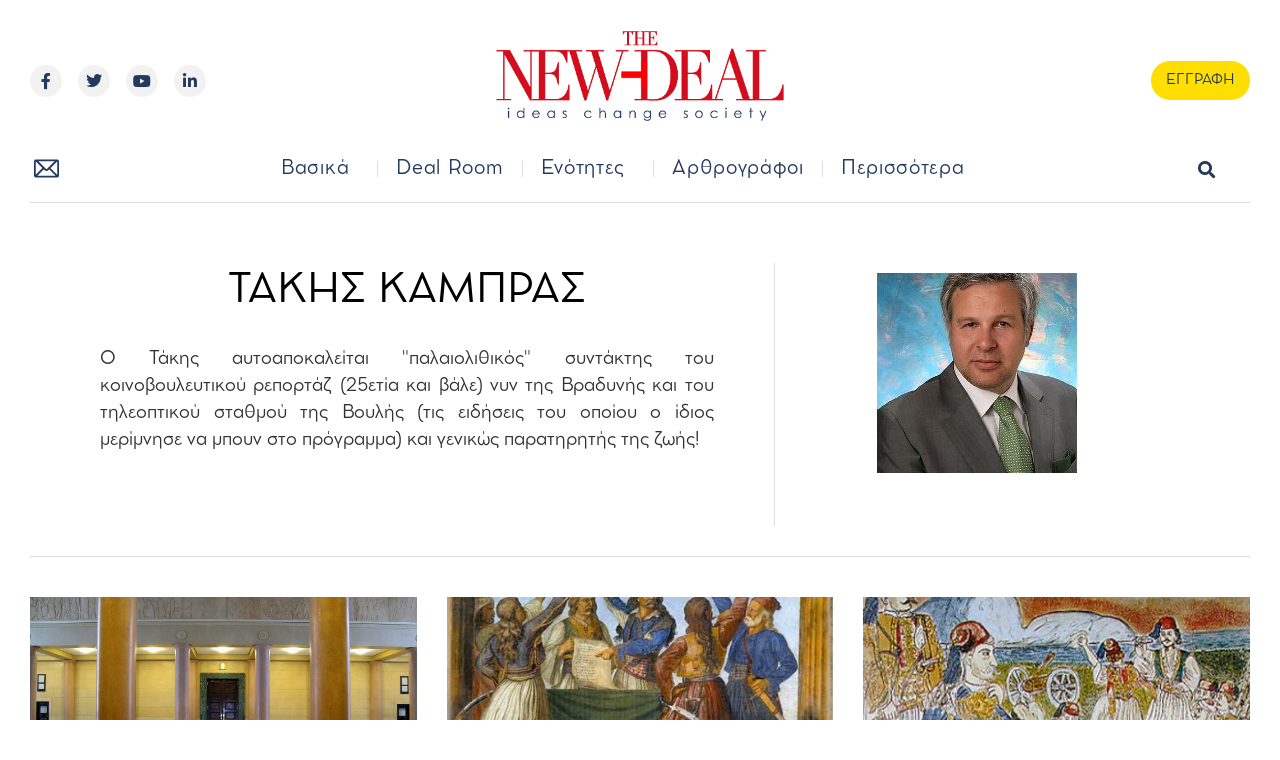

--- FILE ---
content_type: text/css
request_url: https://new-deal.gr/wp-content/uploads/elementor/css/post-516.css?ver=1712323977
body_size: 1423
content:
.elementor-516 .elementor-element.elementor-element-2a88f1d7 > .elementor-container{max-width:1400px;min-height:350px;}.elementor-516 .elementor-element.elementor-element-2a88f1d7:not(.elementor-motion-effects-element-type-background), .elementor-516 .elementor-element.elementor-element-2a88f1d7 > .elementor-motion-effects-container > .elementor-motion-effects-layer{background-color:#EAEAEA;}.elementor-516 .elementor-element.elementor-element-2a88f1d7{transition:background 0.3s, border 0.3s, border-radius 0.3s, box-shadow 0.3s;margin-top:90px;margin-bottom:0px;}.elementor-516 .elementor-element.elementor-element-2a88f1d7 > .elementor-background-overlay{transition:background 0.3s, border-radius 0.3s, opacity 0.3s;}.elementor-bc-flex-widget .elementor-516 .elementor-element.elementor-element-6e4588f6.elementor-column .elementor-widget-wrap{align-items:center;}.elementor-516 .elementor-element.elementor-element-6e4588f6.elementor-column.elementor-element[data-element_type="column"] > .elementor-widget-wrap.elementor-element-populated{align-content:center;align-items:center;}.elementor-516 .elementor-element.elementor-element-6e4588f6 > .elementor-element-populated{margin:0px 0px 0px 0px;--e-column-margin-right:0px;--e-column-margin-left:0px;padding:0px 30px 0px 30px;}.elementor-516 .elementor-element.elementor-element-186d3c02{transition:background 0.3s, border 0.3s, border-radius 0.3s, box-shadow 0.3s;margin-top:0px;margin-bottom:0px;}.elementor-516 .elementor-element.elementor-element-186d3c02 > .elementor-background-overlay{transition:background 0.3s, border-radius 0.3s, opacity 0.3s;}.elementor-bc-flex-widget .elementor-516 .elementor-element.elementor-element-66547673.elementor-column .elementor-widget-wrap{align-items:center;}.elementor-516 .elementor-element.elementor-element-66547673.elementor-column.elementor-element[data-element_type="column"] > .elementor-widget-wrap.elementor-element-populated{align-content:center;align-items:center;}.elementor-516 .elementor-element.elementor-element-66547673.elementor-column > .elementor-widget-wrap{justify-content:center;}.elementor-516 .elementor-element.elementor-element-66547673 > .elementor-element-populated{transition:background 0.3s, border 0.3s, border-radius 0.3s, box-shadow 0.3s;padding:0px 0px 0px 0px;}.elementor-516 .elementor-element.elementor-element-66547673 > .elementor-element-populated > .elementor-background-overlay{transition:background 0.3s, border-radius 0.3s, opacity 0.3s;}.elementor-516 .elementor-element.elementor-element-36d6b0a3{text-align:center;}.elementor-516 .elementor-element.elementor-element-36d6b0a3 img{width:363px;}.elementor-516 .elementor-element.elementor-element-1a05535{text-align:center;}.elementor-516 .elementor-element.elementor-element-1a05535 .elementor-heading-title{color:#23395D;font-family:"Cocomat", Sans-serif;font-size:24px;font-weight:400;line-height:1.2em;}.elementor-516 .elementor-element.elementor-element-1a05535 > .elementor-widget-container{padding:0px 0px 0px 0px;}.elementor-bc-flex-widget .elementor-516 .elementor-element.elementor-element-15cc9d87.elementor-column .elementor-widget-wrap{align-items:center;}.elementor-516 .elementor-element.elementor-element-15cc9d87.elementor-column.elementor-element[data-element_type="column"] > .elementor-widget-wrap.elementor-element-populated{align-content:center;align-items:center;}.elementor-516 .elementor-element.elementor-element-15cc9d87 > .elementor-widget-wrap > .elementor-widget:not(.elementor-widget__width-auto):not(.elementor-widget__width-initial):not(:last-child):not(.elementor-absolute){margin-bottom:5px;}.elementor-516 .elementor-element.elementor-element-15cc9d87:not(.elementor-motion-effects-element-type-background) > .elementor-widget-wrap, .elementor-516 .elementor-element.elementor-element-15cc9d87 > .elementor-widget-wrap > .elementor-motion-effects-container > .elementor-motion-effects-layer{background-color:#23395D;}.elementor-516 .elementor-element.elementor-element-15cc9d87 > .elementor-element-populated{box-shadow:0px 0px 10px 0px rgba(0,0,0,0.5);transition:background 0.3s, border 0.3s, border-radius 0.3s, box-shadow 0.3s;margin:-30px 30px 30px 0px;--e-column-margin-right:30px;--e-column-margin-left:0px;padding:0px 50px 0px 50px;}.elementor-516 .elementor-element.elementor-element-15cc9d87 > .elementor-element-populated > .elementor-background-overlay{transition:background 0.3s, border-radius 0.3s, opacity 0.3s;}.elementor-516 .elementor-element.elementor-element-700e298 .elementor-heading-title{color:#FFFFFF;font-family:"Cocomat", Sans-serif;font-size:28px;font-weight:400;}.elementor-516 .elementor-element.elementor-element-e2947bc .elementor-field-group{padding-right:calc( 0px/2 );padding-left:calc( 0px/2 );margin-bottom:0px;}.elementor-516 .elementor-element.elementor-element-e2947bc .elementor-form-fields-wrapper{margin-left:calc( -0px/2 );margin-right:calc( -0px/2 );margin-bottom:-0px;}.elementor-516 .elementor-element.elementor-element-e2947bc .elementor-field-group.recaptcha_v3-bottomleft, .elementor-516 .elementor-element.elementor-element-e2947bc .elementor-field-group.recaptcha_v3-bottomright{margin-bottom:0;}body.rtl .elementor-516 .elementor-element.elementor-element-e2947bc .elementor-labels-inline .elementor-field-group > label{padding-left:0px;}body:not(.rtl) .elementor-516 .elementor-element.elementor-element-e2947bc .elementor-labels-inline .elementor-field-group > label{padding-right:0px;}body .elementor-516 .elementor-element.elementor-element-e2947bc .elementor-labels-above .elementor-field-group > label{padding-bottom:0px;}.elementor-516 .elementor-element.elementor-element-e2947bc .elementor-field-type-html{padding-bottom:0px;}.elementor-516 .elementor-element.elementor-element-e2947bc .elementor-field-group .elementor-field{color:var( --e-global-color-3d6139a );}.elementor-516 .elementor-element.elementor-element-e2947bc .elementor-field-group .elementor-field, .elementor-516 .elementor-element.elementor-element-e2947bc .elementor-field-subgroup label{font-family:"Cocomat", Sans-serif;font-size:15px;font-weight:400;text-decoration:none;line-height:1.2em;}.elementor-516 .elementor-element.elementor-element-e2947bc .elementor-field-group:not(.elementor-field-type-upload) .elementor-field:not(.elementor-select-wrapper){background-color:var( --e-global-color-81ba2f0 );border-width:0px 0px 0px 0px;border-radius:0px 0px 0px 0px;}.elementor-516 .elementor-element.elementor-element-e2947bc .elementor-field-group .elementor-select-wrapper select{background-color:var( --e-global-color-81ba2f0 );border-width:0px 0px 0px 0px;border-radius:0px 0px 0px 0px;}.elementor-516 .elementor-element.elementor-element-e2947bc .elementor-button{font-family:"Cocomat", Sans-serif;font-size:15px;font-weight:400;text-transform:uppercase;font-style:normal;text-decoration:none;letter-spacing:0.7px;border-radius:0px 0px 0px 0px;}.elementor-516 .elementor-element.elementor-element-e2947bc .e-form__buttons__wrapper__button-next{background-color:#FFDE00;color:#23395D;}.elementor-516 .elementor-element.elementor-element-e2947bc .elementor-button[type="submit"]{background-color:#FFDE00;color:#23395D;}.elementor-516 .elementor-element.elementor-element-e2947bc .elementor-button[type="submit"] svg *{fill:#23395D;}.elementor-516 .elementor-element.elementor-element-e2947bc .e-form__buttons__wrapper__button-next:hover{background-color:#D30D1D;color:var( --e-global-color-81ba2f0 );}.elementor-516 .elementor-element.elementor-element-e2947bc .elementor-button[type="submit"]:hover{background-color:#D30D1D;color:var( --e-global-color-81ba2f0 );}.elementor-516 .elementor-element.elementor-element-e2947bc .elementor-button[type="submit"]:hover svg *{fill:var( --e-global-color-81ba2f0 );}.elementor-516 .elementor-element.elementor-element-e2947bc .elementor-message{font-family:var( --e-global-typography-text-font-family ), Sans-serif;font-size:var( --e-global-typography-text-font-size );font-weight:var( --e-global-typography-text-font-weight );text-decoration:var( --e-global-typography-text-text-decoration );line-height:var( --e-global-typography-text-line-height );}.elementor-516 .elementor-element.elementor-element-e2947bc .elementor-message.elementor-message-success{color:var( --e-global-color-text );}.elementor-516 .elementor-element.elementor-element-e2947bc .elementor-message.elementor-message-danger{color:var( --e-global-color-text );}.elementor-516 .elementor-element.elementor-element-e2947bc .elementor-message.elementor-help-inline{color:var( --e-global-color-text );}.elementor-516 .elementor-element.elementor-element-e2947bc{--e-form-steps-indicators-spacing:20px;--e-form-steps-indicator-padding:30px;--e-form-steps-indicator-inactive-secondary-color:#ffffff;--e-form-steps-indicator-active-secondary-color:#ffffff;--e-form-steps-indicator-completed-secondary-color:#ffffff;--e-form-steps-divider-width:1px;--e-form-steps-divider-gap:10px;}.elementor-516 .elementor-element.elementor-element-e2947bc > .elementor-widget-container{margin:20px 0px 0px 0px;}.elementor-516 .elementor-element.elementor-element-4c366a28{margin-top:30px;margin-bottom:0px;}.elementor-bc-flex-widget .elementor-516 .elementor-element.elementor-element-799dad11.elementor-column .elementor-widget-wrap{align-items:center;}.elementor-516 .elementor-element.elementor-element-799dad11.elementor-column.elementor-element[data-element_type="column"] > .elementor-widget-wrap.elementor-element-populated{align-content:center;align-items:center;}.elementor-516 .elementor-element.elementor-element-5adb83b8 .elementor-heading-title{color:#C8C8C8;font-family:"Cocomat", Sans-serif;font-size:20px;font-weight:400;text-decoration:none;line-height:1.2em;}.elementor-516 .elementor-element.elementor-element-5eb97a2f > .elementor-element-populated{padding:0px 0px 0px 0px;}.elementor-516 .elementor-element.elementor-element-2f6ae521 .elementor-repeater-item-4ab3639.elementor-social-icon{background-color:var( --e-global-color-82ec48d );}.elementor-516 .elementor-element.elementor-element-2f6ae521 .elementor-repeater-item-4ab3639.elementor-social-icon i{color:#23395D;}.elementor-516 .elementor-element.elementor-element-2f6ae521 .elementor-repeater-item-4ab3639.elementor-social-icon svg{fill:#23395D;}.elementor-516 .elementor-element.elementor-element-2f6ae521 .elementor-repeater-item-c6cf71e.elementor-social-icon{background-color:var( --e-global-color-82ec48d );}.elementor-516 .elementor-element.elementor-element-2f6ae521 .elementor-repeater-item-c6cf71e.elementor-social-icon i{color:#23395D;}.elementor-516 .elementor-element.elementor-element-2f6ae521 .elementor-repeater-item-c6cf71e.elementor-social-icon svg{fill:#23395D;}.elementor-516 .elementor-element.elementor-element-2f6ae521 .elementor-repeater-item-baa991c.elementor-social-icon{background-color:var( --e-global-color-82ec48d );}.elementor-516 .elementor-element.elementor-element-2f6ae521 .elementor-repeater-item-baa991c.elementor-social-icon i{color:#23395D;}.elementor-516 .elementor-element.elementor-element-2f6ae521 .elementor-repeater-item-baa991c.elementor-social-icon svg{fill:#23395D;}.elementor-516 .elementor-element.elementor-element-2f6ae521 .elementor-repeater-item-19d88b2.elementor-social-icon{background-color:var( --e-global-color-82ec48d );}.elementor-516 .elementor-element.elementor-element-2f6ae521 .elementor-repeater-item-19d88b2.elementor-social-icon i{color:#23395D;}.elementor-516 .elementor-element.elementor-element-2f6ae521 .elementor-repeater-item-19d88b2.elementor-social-icon svg{fill:#23395D;}.elementor-516 .elementor-element.elementor-element-2f6ae521{--grid-template-columns:repeat(0, auto);--icon-size:16px;--grid-column-gap:15px;--grid-row-gap:0px;}.elementor-516 .elementor-element.elementor-element-2f6ae521 .elementor-widget-container{text-align:right;}.elementor-516 .elementor-element.elementor-element-2f6ae521 .elementor-social-icon{--icon-padding:0.8em;}.elementor-516 .elementor-element.elementor-element-2f6ae521 .elementor-social-icon:hover i{color:#D30D1D;}.elementor-516 .elementor-element.elementor-element-2f6ae521 .elementor-social-icon:hover svg{fill:#D30D1D;}.elementor-516 .elementor-element.elementor-element-4463d4e2 > .elementor-container{min-height:50px;}.elementor-516 .elementor-element.elementor-element-4463d4e2:not(.elementor-motion-effects-element-type-background), .elementor-516 .elementor-element.elementor-element-4463d4e2 > .elementor-motion-effects-container > .elementor-motion-effects-layer{background-color:#EAEAEA;}.elementor-516 .elementor-element.elementor-element-4463d4e2{transition:background 0.3s, border 0.3s, border-radius 0.3s, box-shadow 0.3s;padding:0px 30px 20px 30px;}.elementor-516 .elementor-element.elementor-element-4463d4e2 > .elementor-background-overlay{transition:background 0.3s, border-radius 0.3s, opacity 0.3s;}.elementor-bc-flex-widget .elementor-516 .elementor-element.elementor-element-323ca2c4.elementor-column .elementor-widget-wrap{align-items:center;}.elementor-516 .elementor-element.elementor-element-323ca2c4.elementor-column.elementor-element[data-element_type="column"] > .elementor-widget-wrap.elementor-element-populated{align-content:center;align-items:center;}.elementor-516 .elementor-element.elementor-element-323ca2c4 > .elementor-element-populated{padding:0px 0px 0px 0px;}.elementor-516 .elementor-element.elementor-element-66984b45{text-align:left;color:#23395D;font-family:"Cocomat", Sans-serif;font-size:14px;font-weight:400;width:auto;max-width:auto;align-self:center;}.elementor-516 .elementor-element.elementor-element-66984b45 > .elementor-widget-container{padding:10px 0px 0px 0px;}.elementor-bc-flex-widget .elementor-516 .elementor-element.elementor-element-2c556ec4.elementor-column .elementor-widget-wrap{align-items:center;}.elementor-516 .elementor-element.elementor-element-2c556ec4.elementor-column.elementor-element[data-element_type="column"] > .elementor-widget-wrap.elementor-element-populated{align-content:center;align-items:center;}.elementor-516 .elementor-element.elementor-element-2c556ec4 > .elementor-element-populated{padding:0px 0px 0px 0px;}.elementor-516 .elementor-element.elementor-element-62c831a2{text-align:right;}.elementor-516 .elementor-element.elementor-element-62c831a2 .elementor-heading-title{color:#23395D;font-family:"Cocomat", Sans-serif;font-size:14px;font-weight:400;}@media(min-width:768px){.elementor-516 .elementor-element.elementor-element-799dad11{width:36.403%;}.elementor-516 .elementor-element.elementor-element-5eb97a2f{width:63.597%;}}@media(max-width:1024px){.elementor-516 .elementor-element.elementor-element-2a88f1d7{margin-top:80px;margin-bottom:0px;padding:0px 50px 30px 50px;}.elementor-516 .elementor-element.elementor-element-6e4588f6 > .elementor-element-populated{padding:0px 0px 0px 0px;}.elementor-516 .elementor-element.elementor-element-186d3c02{padding:0px 0px 50px 0px;}.elementor-516 .elementor-element.elementor-element-66547673 > .elementor-element-populated{padding:30px 0px 0px 0px;}.elementor-516 .elementor-element.elementor-element-36d6b0a3 img{width:100%;height:133px;}.elementor-516 .elementor-element.elementor-element-1a05535 .elementor-heading-title{font-size:28px;}.elementor-516 .elementor-element.elementor-element-15cc9d87 > .elementor-element-populated{margin:0px 0px 0px 0px;--e-column-margin-right:0px;--e-column-margin-left:0px;padding:50px 50px 50px 50px;}.elementor-516 .elementor-element.elementor-element-e2947bc .elementor-message{font-size:var( --e-global-typography-text-font-size );line-height:var( --e-global-typography-text-line-height );}.elementor-516 .elementor-element.elementor-element-4463d4e2{padding:0px 50px 20px 50px;}.elementor-bc-flex-widget .elementor-516 .elementor-element.elementor-element-323ca2c4.elementor-column .elementor-widget-wrap{align-items:center;}.elementor-516 .elementor-element.elementor-element-323ca2c4.elementor-column.elementor-element[data-element_type="column"] > .elementor-widget-wrap.elementor-element-populated{align-content:center;align-items:center;}.elementor-516 .elementor-element.elementor-element-323ca2c4 > .elementor-element-populated{padding:0px 0px 0px 0px;}.elementor-516 .elementor-element.elementor-element-2c556ec4 > .elementor-element-populated{padding:0px 0px 0px 0px;}}@media(max-width:767px){.elementor-516 .elementor-element.elementor-element-2a88f1d7{padding:20px 20px 20px 20px;}.elementor-516 .elementor-element.elementor-element-66547673 > .elementor-element-populated{padding:20px 0px 0px 0px;}.elementor-516 .elementor-element.elementor-element-36d6b0a3{text-align:center;}.elementor-516 .elementor-element.elementor-element-36d6b0a3 img{height:92px;}.elementor-516 .elementor-element.elementor-element-1a05535{text-align:center;}.elementor-516 .elementor-element.elementor-element-1a05535 .elementor-heading-title{font-size:18px;}.elementor-516 .elementor-element.elementor-element-15cc9d87 > .elementor-element-populated{padding:20px 20px 20px 20px;}.elementor-516 .elementor-element.elementor-element-700e298{text-align:center;}.elementor-516 .elementor-element.elementor-element-e2947bc .elementor-message{font-size:var( --e-global-typography-text-font-size );line-height:var( --e-global-typography-text-line-height );}.elementor-516 .elementor-element.elementor-element-799dad11 > .elementor-element-populated{padding:0px 0px 25px 0px;}.elementor-516 .elementor-element.elementor-element-5adb83b8{text-align:center;}.elementor-516 .elementor-element.elementor-element-2f6ae521 .elementor-widget-container{text-align:center;}.elementor-516 .elementor-element.elementor-element-4463d4e2{padding:0px 20px 15px 20px;}.elementor-516 .elementor-element.elementor-element-323ca2c4.elementor-column > .elementor-widget-wrap{justify-content:center;}.elementor-516 .elementor-element.elementor-element-323ca2c4 > .elementor-element-populated{padding:15px 0px 0px 0px;}.elementor-516 .elementor-element.elementor-element-66984b45{text-align:center;}.elementor-516 .elementor-element.elementor-element-2c556ec4.elementor-column > .elementor-widget-wrap{justify-content:center;}.elementor-516 .elementor-element.elementor-element-2c556ec4 > .elementor-element-populated{padding:15px 0px 15px 0px;}.elementor-516 .elementor-element.elementor-element-62c831a2{text-align:center;}}@media(max-width:1024px) and (min-width:768px){.elementor-516 .elementor-element.elementor-element-6e4588f6{width:100%;}.elementor-516 .elementor-element.elementor-element-15cc9d87{width:100%;}}

--- FILE ---
content_type: text/css
request_url: https://new-deal.gr/wp-content/uploads/elementor/css/post-2251.css?ver=1650981166
body_size: 529
content:
.elementor-2251 .elementor-element.elementor-element-d87b1c9, .elementor-2251 .elementor-element.elementor-element-d87b1c9 > .elementor-background-overlay{border-radius:0px 0px 0px 0px;}.elementor-2251 .elementor-element.elementor-element-d87b1c9{padding:0px 0px 0px 0px;}.elementor-2251 .elementor-element.elementor-element-3ac45a7 > .elementor-element-populated{margin:0px 0px 0px 0px;--e-column-margin-right:0px;--e-column-margin-left:0px;padding:0px 0px 30px 0px;}.elementor-2251 .elementor-element.elementor-element-82a72ac{overflow:hidden;}.elementor-2251 .elementor-element.elementor-element-23a83f3 > .elementor-element-populated{margin:0px 0px 0px 0px;--e-column-margin-right:0px;--e-column-margin-left:0px;padding:0px 0px 0px 0px;}.elementor-2251 .elementor-element.elementor-element-8711d24 img{width:100%;filter:brightness( 100% ) contrast( 100% ) saturate( 100% ) blur( 0px ) hue-rotate( 0deg );}.elementor-2251 .elementor-element.elementor-element-8160004 > .elementor-container > .elementor-column > .elementor-widget-wrap{align-content:space-between;align-items:space-between;}.elementor-2251 .elementor-element.elementor-element-8160004:not(.elementor-motion-effects-element-type-background), .elementor-2251 .elementor-element.elementor-element-8160004 > .elementor-motion-effects-container > .elementor-motion-effects-layer{background-color:#FFFFFF;}.elementor-2251 .elementor-element.elementor-element-8160004{transition:background 0.3s, border 0.3s, border-radius 0.3s, box-shadow 0.3s;padding:0px 0px 0px 0px;}.elementor-2251 .elementor-element.elementor-element-8160004 > .elementor-background-overlay{transition:background 0.3s, border-radius 0.3s, opacity 0.3s;}.elementor-2251 .elementor-element.elementor-element-56667ea > .elementor-element-populated{margin:0px 0px 0px 0px;--e-column-margin-right:0px;--e-column-margin-left:0px;padding:0px 0px 0px 0px;}.elementor-2251 .elementor-element.elementor-element-5b6a551 .elementor-author-box__avatar img{width:55px;height:55px;}body.rtl .elementor-2251 .elementor-element.elementor-element-5b6a551.elementor-author-box--layout-image-left .elementor-author-box__avatar,
					 body:not(.rtl) .elementor-2251 .elementor-element.elementor-element-5b6a551:not(.elementor-author-box--layout-image-above) .elementor-author-box__avatar{margin-right:15px;margin-left:0;}body:not(.rtl) .elementor-2251 .elementor-element.elementor-element-5b6a551.elementor-author-box--layout-image-right .elementor-author-box__avatar,
					 body.rtl .elementor-2251 .elementor-element.elementor-element-5b6a551:not(.elementor-author-box--layout-image-above) .elementor-author-box__avatar{margin-left:15px;margin-right:0;}.elementor-2251 .elementor-element.elementor-element-5b6a551.elementor-author-box--layout-image-above .elementor-author-box__avatar{margin-bottom:15px;}.elementor-2251 .elementor-element.elementor-element-5b6a551 .elementor-author-box__name{color:#D30D1D;font-family:"antiqua", Sans-serif;font-size:16px;font-weight:400;font-style:italic;margin-bottom:0px;}.elementor-2251 .elementor-element.elementor-element-5b6a551 .elementor-author-box__bio{margin-bottom:0px;}.elementor-2251 .elementor-element.elementor-element-5b6a551 > .elementor-widget-container{margin:-16px 0px -11px 0px;padding:0px 20px 0px 20px;}.elementor-2251 .elementor-element.elementor-element-2284825 .elementor-heading-title{color:#0F0F0F;font-family:"Cocomat", Sans-serif;font-size:22px;font-weight:400;font-style:normal;line-height:1.4em;}.elementor-2251 .elementor-element.elementor-element-2284825 > .elementor-widget-container{padding:10px 20px 0px 20px;}@media(max-width:1024px){.elementor-2251 .elementor-element.elementor-element-3ac45a7 > .elementor-element-populated{margin:0px 0px 0px 0px;--e-column-margin-right:0px;--e-column-margin-left:0px;padding:0px 0px 0px 0px;}body.rtl .elementor-2251 .elementor-element.elementor-element-5b6a551.elementor-author-box--layout-image-left .elementor-author-box__avatar,
					 body:not(.rtl) .elementor-2251 .elementor-element.elementor-element-5b6a551:not(.elementor-author-box--layout-image-above) .elementor-author-box__avatar{margin-right:16px;margin-left:0;}body:not(.rtl) .elementor-2251 .elementor-element.elementor-element-5b6a551.elementor-author-box--layout-image-right .elementor-author-box__avatar,
					 body.rtl .elementor-2251 .elementor-element.elementor-element-5b6a551:not(.elementor-author-box--layout-image-above) .elementor-author-box__avatar{margin-left:16px;margin-right:0;}.elementor-2251 .elementor-element.elementor-element-5b6a551.elementor-author-box--layout-image-above .elementor-author-box__avatar{margin-bottom:16px;}.elementor-2251 .elementor-element.elementor-element-2284825 .elementor-heading-title{font-size:20px;}}@media(max-width:767px){.elementor-2251 .elementor-element.elementor-element-3ac45a7 > .elementor-element-populated, .elementor-2251 .elementor-element.elementor-element-3ac45a7 > .elementor-element-populated > .elementor-background-overlay, .elementor-2251 .elementor-element.elementor-element-3ac45a7 > .elementor-background-slideshow{border-radius:0px 0px 0px 0px;}.elementor-2251 .elementor-element.elementor-element-3ac45a7 > .elementor-element-populated{padding:0px 0px 20px 0px;}.elementor-2251 .elementor-element.elementor-element-8711d24 > .elementor-widget-container{margin:0px 0px 0px 0px;padding:0px 0px 0px 0px;}body.rtl .elementor-2251 .elementor-element.elementor-element-5b6a551.elementor-author-box--layout-image-left .elementor-author-box__avatar,
					 body:not(.rtl) .elementor-2251 .elementor-element.elementor-element-5b6a551:not(.elementor-author-box--layout-image-above) .elementor-author-box__avatar{margin-right:10px;margin-left:0;}body:not(.rtl) .elementor-2251 .elementor-element.elementor-element-5b6a551.elementor-author-box--layout-image-right .elementor-author-box__avatar,
					 body.rtl .elementor-2251 .elementor-element.elementor-element-5b6a551:not(.elementor-author-box--layout-image-above) .elementor-author-box__avatar{margin-left:10px;margin-right:0;}.elementor-2251 .elementor-element.elementor-element-5b6a551.elementor-author-box--layout-image-above .elementor-author-box__avatar{margin-bottom:10px;}.elementor-2251 .elementor-element.elementor-element-5b6a551 .elementor-author-box__name{margin-bottom:13px;}.elementor-2251 .elementor-element.elementor-element-5b6a551 > .elementor-widget-container{margin:-15px 0px -15px 0px;padding:0px 15px 0px 15px;}.elementor-2251 .elementor-element.elementor-element-2284825 .elementor-heading-title{font-size:20px;}.elementor-2251 .elementor-element.elementor-element-2284825 > .elementor-widget-container{padding:0px 15px 0px 15px;}}/* Start custom CSS for theme-post-featured-image, class: .elementor-element-8711d24 */.elementor-2251 .elementor-element.elementor-element-8711d24 img{
    aspect-ratio:16/9!important;
   object-fit: cover!important;
}/* End custom CSS */
/* Start custom CSS for column, class: .elementor-element-3ac45a7 */.elementor-2251 .elementor-element.elementor-element-3ac45a7{height:100%!important;}/* End custom CSS */
/* Start custom CSS for section, class: .elementor-element-d87b1c9 */.elementor-2251 .elementor-element.elementor-element-d87b1c9{height:100%!important;}/* End custom CSS */

--- FILE ---
content_type: text/css
request_url: https://new-deal.gr/wp-content/uploads/elementor/css/post-79399.css?ver=1651769466
body_size: 617
content:
.elementor-79399 .elementor-element.elementor-element-cfd50c0:not(.elementor-motion-effects-element-type-background), .elementor-79399 .elementor-element.elementor-element-cfd50c0 > .elementor-motion-effects-container > .elementor-motion-effects-layer{background-color:#ffffff;}.elementor-79399 .elementor-element.elementor-element-cfd50c0{transition:background 0.3s, border 0.3s, border-radius 0.3s, box-shadow 0.3s;margin-top:0px;margin-bottom:0px;padding:0px 0px 0px 0px;}.elementor-79399 .elementor-element.elementor-element-cfd50c0 > .elementor-background-overlay{transition:background 0.3s, border-radius 0.3s, opacity 0.3s;}.elementor-bc-flex-widget .elementor-79399 .elementor-element.elementor-element-88de070.elementor-column .elementor-widget-wrap{align-items:center;}.elementor-79399 .elementor-element.elementor-element-88de070.elementor-column.elementor-element[data-element_type="column"] > .elementor-widget-wrap.elementor-element-populated{align-content:center;align-items:center;}.elementor-79399 .elementor-element.elementor-element-88de070 > .elementor-element-populated{transition:background 0.3s, border 0.3s, border-radius 0.3s, box-shadow 0.3s;margin:0px 0px 0px 0px;--e-column-margin-right:0px;--e-column-margin-left:0px;padding:0px 0px 0px 0px;}.elementor-79399 .elementor-element.elementor-element-88de070 > .elementor-element-populated > .elementor-background-overlay{transition:background 0.3s, border-radius 0.3s, opacity 0.3s;}.elementor-79399 .elementor-element.elementor-element-bb6c928 .elementor-posts-container .elementor-post__thumbnail{padding-bottom:calc( 1.15 * 100% );}.elementor-79399 .elementor-element.elementor-element-bb6c928:after{content:"1.15";}.elementor-79399 .elementor-element.elementor-element-bb6c928 .elementor-post__thumbnail__link{width:100%;}.elementor-79399 .elementor-element.elementor-element-bb6c928.elementor-posts--thumbnail-left .elementor-post__thumbnail__link{margin-right:0px;}.elementor-79399 .elementor-element.elementor-element-bb6c928.elementor-posts--thumbnail-right .elementor-post__thumbnail__link{margin-left:0px;}.elementor-79399 .elementor-element.elementor-element-bb6c928.elementor-posts--thumbnail-top .elementor-post__thumbnail__link{margin-bottom:0px;}.elementor-79399 .elementor-element.elementor-element-bb6c928 > .elementor-widget-container{margin:0px 0px 0px 0px;padding:0px 0px 0px 0px;}.elementor-bc-flex-widget .elementor-79399 .elementor-element.elementor-element-af8b638.elementor-column .elementor-widget-wrap{align-items:center;}.elementor-79399 .elementor-element.elementor-element-af8b638.elementor-column.elementor-element[data-element_type="column"] > .elementor-widget-wrap.elementor-element-populated{align-content:center;align-items:center;}.elementor-79399 .elementor-element.elementor-element-af8b638 > .elementor-element-populated{margin:0px 0px 0px 0px;--e-column-margin-right:0px;--e-column-margin-left:0px;padding:0px 0px 0px 0px;}.elementor-79399 .elementor-element.elementor-element-5e96122:not(.elementor-motion-effects-element-type-background), .elementor-79399 .elementor-element.elementor-element-5e96122 > .elementor-motion-effects-container > .elementor-motion-effects-layer{background-color:var( --e-global-color-secondary );}.elementor-79399 .elementor-element.elementor-element-5e96122{transition:background 0.3s, border 0.3s, border-radius 0.3s, box-shadow 0.3s;margin-top:0px;margin-bottom:0px;padding:120px 0px 120px 0px;}.elementor-79399 .elementor-element.elementor-element-5e96122 > .elementor-background-overlay{transition:background 0.3s, border-radius 0.3s, opacity 0.3s;}.elementor-bc-flex-widget .elementor-79399 .elementor-element.elementor-element-b511808.elementor-column .elementor-widget-wrap{align-items:center;}.elementor-79399 .elementor-element.elementor-element-b511808.elementor-column.elementor-element[data-element_type="column"] > .elementor-widget-wrap.elementor-element-populated{align-content:center;align-items:center;}.elementor-79399 .elementor-element.elementor-element-b511808 > .elementor-element-populated{padding:0px 40px 30px 50px;}.elementor-79399 .elementor-element.elementor-element-8b74b4c .elementor-heading-title{color:#D30D1D;font-family:"Cocomat", Sans-serif;font-size:32px;font-weight:400;line-height:1em;}.elementor-79399 .elementor-element.elementor-element-8b74b4c > .elementor-widget-container{padding:4px 0px 0px 0px;}.elementor-79399 .elementor-element.elementor-element-8b74b4c{width:auto;max-width:auto;}.elementor-79399 .elementor-element.elementor-element-f50eb19 .elementor-icon-wrapper{text-align:center;}.elementor-79399 .elementor-element.elementor-element-f50eb19.elementor-view-stacked .elementor-icon{background-color:#23395D;}.elementor-79399 .elementor-element.elementor-element-f50eb19.elementor-view-framed .elementor-icon, .elementor-79399 .elementor-element.elementor-element-f50eb19.elementor-view-default .elementor-icon{color:#23395D;border-color:#23395D;}.elementor-79399 .elementor-element.elementor-element-f50eb19.elementor-view-framed .elementor-icon, .elementor-79399 .elementor-element.elementor-element-f50eb19.elementor-view-default .elementor-icon svg{fill:#23395D;}.elementor-79399 .elementor-element.elementor-element-f50eb19 .elementor-icon{font-size:18px;}.elementor-79399 .elementor-element.elementor-element-f50eb19 .elementor-icon svg{height:18px;}.elementor-79399 .elementor-element.elementor-element-f50eb19 > .elementor-widget-container{margin:0px 0px 0px 6px;padding:5px 6px 0px 8px;background-color:#FFD800;border-radius:100px 100px 100px 100px;}.elementor-79399 .elementor-element.elementor-element-f50eb19{width:auto;max-width:auto;align-self:center;}.elementor-79399 .elementor-element.elementor-element-056eb0f{--grid-column-gap:30px;--grid-row-gap:35px;}.elementor-79399 .elementor-element.elementor-element-056eb0f > .elementor-widget-container{margin:50px 0px 0px 0px;}@media(max-width:1024px){.elementor-79399 .elementor-element.elementor-element-cfd50c0{margin-top:0px;margin-bottom:0px;padding:0px 0px 0px 0px;}.elementor-79399 .elementor-element.elementor-element-88de070 > .elementor-element-populated{margin:0px 0px 0px 0px;--e-column-margin-right:0px;--e-column-margin-left:0px;padding:0px 0px 0px 0px;}.elementor-79399 .elementor-element.elementor-element-bb6c928 .elementor-post__thumbnail__link{width:100%;}.elementor-79399 .elementor-element.elementor-element-bb6c928 > .elementor-widget-container{margin:0px 0px 0px 0px;}.elementor-79399 .elementor-element.elementor-element-af8b638 > .elementor-element-populated{margin:0px 0px 0px 0px;--e-column-margin-right:0px;--e-column-margin-left:0px;padding:0px 0px 0px 0px;}.elementor-79399 .elementor-element.elementor-element-5e96122{margin-top:0px;margin-bottom:0px;padding:60px 0px 60px 0px;}.elementor-79399 .elementor-element.elementor-element-b511808 > .elementor-element-populated{margin:0px 0px 0px 0px;--e-column-margin-right:0px;--e-column-margin-left:0px;padding:0px 50px 0px 50px;}.elementor-79399 .elementor-element.elementor-element-8b74b4c .elementor-heading-title{font-size:28px;}.elementor-79399 .elementor-element.elementor-element-f50eb19 > .elementor-widget-container{padding:4px 5px 0px 8px;}.elementor-79399 .elementor-element.elementor-element-056eb0f > .elementor-widget-container{margin:40px 0px 0px 0px;}}@media(max-width:767px){.elementor-79399 .elementor-element.elementor-element-cfd50c0{margin-top:0px;margin-bottom:0px;padding:0px 0px 0px 0px;}.elementor-79399 .elementor-element.elementor-element-88de070 > .elementor-element-populated{margin:0px 0px 0px 0px;--e-column-margin-right:0px;--e-column-margin-left:0px;}.elementor-79399 .elementor-element.elementor-element-bb6c928 .elementor-posts-container .elementor-post__thumbnail{padding-bottom:calc( 0.5 * 100% );}.elementor-79399 .elementor-element.elementor-element-bb6c928:after{content:"0.5";}.elementor-79399 .elementor-element.elementor-element-bb6c928 .elementor-post__thumbnail__link{width:100%;}.elementor-79399 .elementor-element.elementor-element-5e96122{margin-top:0px;margin-bottom:0px;padding:0px 0px 25px 0px;}.elementor-79399 .elementor-element.elementor-element-b511808 > .elementor-element-populated{padding:30px 20px 0px 20px;}.elementor-79399 .elementor-element.elementor-element-8b74b4c .elementor-heading-title{font-size:24px;}.elementor-79399 .elementor-element.elementor-element-f50eb19 .elementor-icon{font-size:16px;}.elementor-79399 .elementor-element.elementor-element-f50eb19 .elementor-icon svg{height:16px;}.elementor-79399 .elementor-element.elementor-element-f50eb19 > .elementor-widget-container{padding:2px 5px 0px 8px;}}@media(min-width:768px){.elementor-79399 .elementor-element.elementor-element-88de070{width:33.333%;}.elementor-79399 .elementor-element.elementor-element-af8b638{width:66.667%;}}@media(max-width:1024px) and (min-width:768px){.elementor-79399 .elementor-element.elementor-element-88de070{width:45%;}.elementor-79399 .elementor-element.elementor-element-af8b638{width:55%;}}